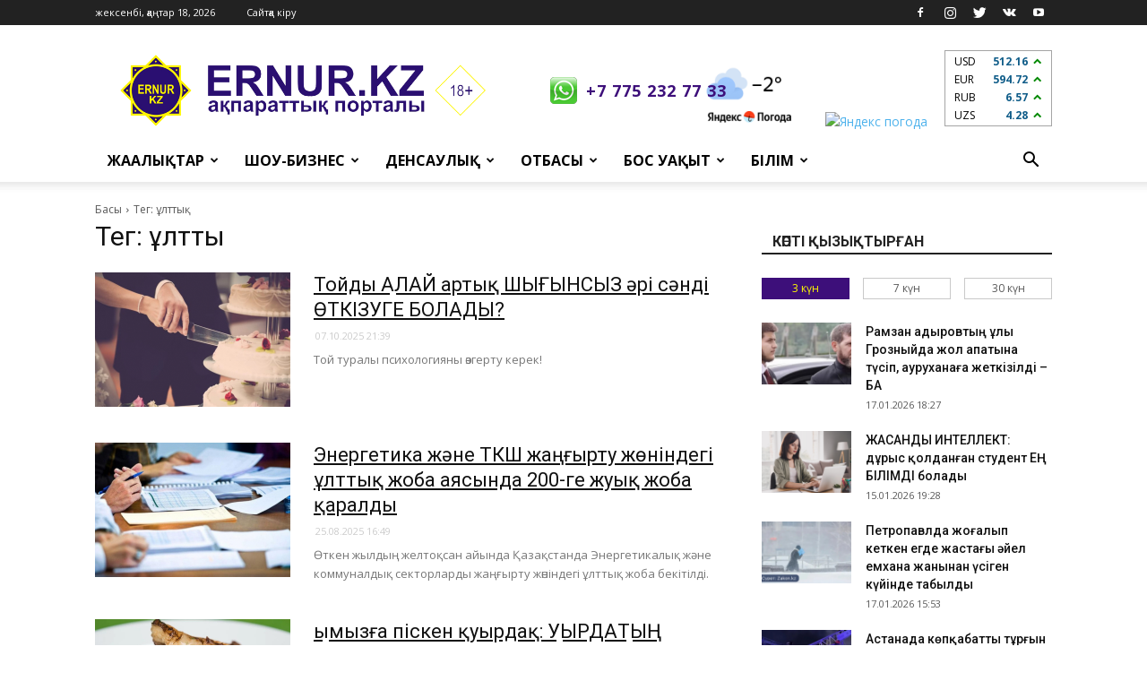

--- FILE ---
content_type: text/html; charset=UTF-8
request_url: https://ernur.kz/tags/ulttyk?page=1&per-page=10
body_size: 11453
content:
<!DOCTYPE html>
<html lang="kk-KK">
<head>
    <meta charset="UTF-8">
    <meta http-equiv="X-UA-Compatible" content="IE=edge">
    <meta name="viewport" content="width=device-width, initial-scale=1">
	<!-- Google tag (gtag.js) -->
	<script async src="https://www.googletagmanager.com/gtag/js?id=G-K2ZX7W0H6E"></script>
	<script>
	  window.dataLayer = window.dataLayer || [];
	  function gtag(){dataLayer.push(arguments);}
	  gtag('js', new Date());
	  gtag('config', 'G-K2ZX7W0H6E');
	</script>
    <meta name="google-site-verification" content="l9O6ZVZHEBSR2JgYkzniuehPCaP4isU_GcyfTBsIg8g" />
    <meta name="yandex-verification" content="89f702d9ec3f575f" />
    <meta name='wmail-verification' content='33a9002f3741514c0ebf13464bdd1f9d' />
	
    <meta name="csrf-param" content="_csrf-frontend">
    <meta name="csrf-token" content="Y43xE-Q8QfK7pEVCFp4b7xXNtFVn6EU14oCGRXhgbM80ubd7rWYwqtj8NCle-H2Ke6z-AUqqdFDQtrUAMDEtmA==">
    <title>Тег: ұлттық</title>
    <meta name="robots" content="noindex">
<link href="https://fonts.googleapis.com/css?family=Open+Sans%3A300italic%2C400%2C400italic%2C600%2C600italic%2C700%7CRoboto%3A300%2C400%2C400italic%2C500%2C500italic%2C700%2C900&amp;ver=8.1" rel="stylesheet">
<link href="/css/style.css?v=1697001759" rel="stylesheet">
<link href="/css/onskyd_styles.css?v=1700125954" rel="stylesheet">    <link rel="apple-touch-icon" sizes="57x57" href="/favicons/apple-icon-57x57.png">
<link rel="apple-touch-icon" sizes="60x60" href="/favicons/apple-icon-60x60.png">
<link rel="apple-touch-icon" sizes="72x72" href="/favicons/apple-icon-72x72.png">
<link rel="apple-touch-icon" sizes="76x76" href="/favicons/apple-icon-76x76.png">
<link rel="apple-touch-icon" sizes="114x114" href="/favicons/apple-icon-114x114.png">
<link rel="apple-touch-icon" sizes="120x120" href="/favicons/apple-icon-120x120.png">
<link rel="apple-touch-icon" sizes="144x144" href="/favicons/apple-icon-144x144.png">
<link rel="apple-touch-icon" sizes="152x152" href="/favicons/apple-icon-152x152.png">
<link rel="apple-touch-icon" sizes="180x180" href="/favicons/apple-icon-180x180.png">
<link rel="icon" type="image/png" sizes="192x192"  href="/favicons/android-icon-192x192.png">
<link rel="icon" type="image/png" sizes="32x32" href="/favicons/favicon-32x32.png">
<link rel="icon" type="image/png" sizes="96x96" href="/favicons/favicon-96x96.png">
<link rel="icon" type="image/png" sizes="16x16" href="/favicons/favicon-16x16.png">
<link rel="manifest" href="/favicons/manifest.json">
<meta name="msapplication-TileColor" content="#320c59">
<meta name="msapplication-TileImage" content="/favicons/ms-icon-144x144.png">
<meta name="theme-color" content="#320c59">    <script type="application/ld+json">{"@context":"https://schema.org","@type":"BreadcrumbList","itemListElement":[{"@type":"ListItem","position":1,"item":{"@type":"WebSite","@id":"https://ernur.kz","name":"Басы"}},{"@type":"ListItem","position":2,"item":{"@type":"WebPage","@id":"https://ernur.kz/tags/ulttyk","name":"Тег: ұлттық"}}]}</script></head>
<body class="home page-template page-template-page-pagebuilder-latest page-template-page-pagebuilder-latest-php page page-id-39 news global-block-template-1 td-animation-stack-type0 td-full-layout" itemscope="itemscope" itemtype="https://schema.org/WebPage">
<div class="td-scroll-up">
    <i class="td-icon-menu-up"></i>
</div>
<div class="td-menu-background"></div>
<div id="td-mobile-nav">
    <div class="td-mobile-container">
        <div class="td-menu-socials-wrap">
            <div class="td-menu-socials">
				<span class="td-social-icon-wrap">
                    <a target="_blank" href="https://www.facebook.com/Ernurkz-142832693192966" title="Facebook">
                        <i class="td-icon-font td-icon-facebook"></i>
                    </a>
				</span>
                <span class="td-social-icon-wrap">
                    <a target="_blank" href="https://www.instagram.com/ernurinfo" title="Instagram">
                        <i class="td-icon-font td-icon-instagram"></i>
                    </a>
				</span>
				<span class="td-social-icon-wrap">
                    <a target="_blank" href="https://twitter.com/ernurinfo" title="Twitter">
                        <i class="td-icon-font td-icon-twitter"></i>
                    </a>
				</span>
				<span class="td-social-icon-wrap">
                    <a target="_blank" href="https://vk.com/id473373568" title="VKontakte">
                        <i class="td-icon-font td-icon-vk"></i>
                    </a>
				</span>
				<span class="td-social-icon-wrap">
                    <a target="_blank" href="https://www.youtube.com/channel/UCfsKV2A7Va6L78BXjGZnD5g" title="Youtube">
                        <i class="td-icon-font td-icon-youtube"></i>
                    </a>
				</span>
            </div>
            <div class="td-mobile-close">
                <a href="#"><i class="td-icon-close-mobile"></i></a>
            </div>
        </div>
        <div class="td-menu-login-section">
            <div class="td-guest-wrap">
                <div class="td-menu-avatar">
                    <div class="td-avatar-container"><img alt="Аватар" src='/images/avatar.jpg' srcset='/images/avatar.jpg' class='avatar avatar-80 photo avatar-default' height='80' width='80' /></div>
                </div>
                <div class="td-menu-login">
                                        <a href="/guest/login">Сайтқа кіру</a>
                                    </div>
            </div>
        </div>
        <div class="td-mobile-content">
            <div class="menu-td-demo-header-menu-container">
    <ul id="menu-td-demo-header-menu" class="td-mobile-main-menu">
                        <li class="menu-item menu-item-type-custom menu-item-object-custom menu-item-has-children">
            <a href="#">Жаңалықтар<i class="td-icon-menu-right td-element-after"></i></a>
            <ul class="sub-menu">
                                <li class="menu-item menu-item-type-post_type menu-item-object-page"><a href="/kazakstan">Қазақстан</a></li>
                                <li class="menu-item menu-item-type-post_type menu-item-object-page"><a href="/shymkent">Шымкент</a></li>
                                <li class="menu-item menu-item-type-post_type menu-item-object-page"><a href="/turkistan-oblysy">Түркістан облысы</a></li>
                                <li class="menu-item menu-item-type-post_type menu-item-object-page"><a href="/alem">Әлем</a></li>
                                <li class="menu-item menu-item-type-post_type menu-item-object-page"><a href="/sport">Спорт</a></li>
                                <li class="menu-item menu-item-type-post_type menu-item-object-page"><a href="/aleumet">Әлеумет</a></li>
                                <li class="menu-item menu-item-type-post_type menu-item-object-page"><a href="/turkistan-femalederi">Түркістан әйелдері</a></li>
                                <li class="menu-item menu-item-type-post_type menu-item-object-page"><a href="/zan_zhane_tartip">Заң мен тәртіп</a></li>
                            </ul>
        </li>
                                <li class="menu-item menu-item-type-custom menu-item-object-custom menu-item-has-children">
            <a href="#">Шоу-бизнес<i class="td-icon-menu-right td-element-after"></i></a>
            <ul class="sub-menu">
                                <li class="menu-item menu-item-type-post_type menu-item-object-page"><a href="/kundelik">Күнделік</a></li>
                                <li class="menu-item menu-item-type-post_type menu-item-object-page"><a href="/sukhbattar">Сұхбаттар</a></li>
                                <li class="menu-item menu-item-type-post_type menu-item-object-page"><a href="/toy-duman">Той-думан</a></li>
                                <li class="menu-item menu-item-type-post_type menu-item-object-page"><a href="/kino">Кино</a></li>
                            </ul>
        </li>
                                <li class="menu-item menu-item-type-custom menu-item-object-custom menu-item-has-children">
            <a href="#">Денсаулық<i class="td-icon-menu-right td-element-after"></i></a>
            <ul class="sub-menu">
                                <li class="menu-item menu-item-type-post_type menu-item-object-page"><a href="/meditsina">Медицина</a></li>
                                <li class="menu-item menu-item-type-post_type menu-item-object-page"><a href="/fitnes">Фитнес</a></li>
                                <li class="menu-item menu-item-type-post_type menu-item-object-page"><a href="/khalyk-yemi">Халық емі</a></li>
                                <li class="menu-item menu-item-type-post_type menu-item-object-page"><a href="/sululyk">Сұлулық</a></li>
                                <li class="menu-item menu-item-type-post_type menu-item-object-page"><a href="/diyetalar">Диеталар</a></li>
                            </ul>
        </li>
                                <li class="menu-item menu-item-type-custom menu-item-object-custom menu-item-has-children">
            <a href="#">Отбасы<i class="td-icon-menu-right td-element-after"></i></a>
            <ul class="sub-menu">
                                <li class="menu-item menu-item-type-post_type menu-item-object-page"><a href="/tarbiye">Тәрбие</a></li>
                                <li class="menu-item menu-item-type-post_type menu-item-object-page"><a href="/dastur">Дәстүр</a></li>
                                <li class="menu-item menu-item-type-post_type menu-item-object-page"><a href="/psikhologiya">Психология</a></li>
                                <li class="menu-item menu-item-type-post_type menu-item-object-page"><a href="/oqiga">Оқиға</a></li>
                                <li class="menu-item menu-item-type-post_type menu-item-object-page"><a href="/18">18+</a></li>
                            </ul>
        </li>
                                <li class="menu-item menu-item-type-custom menu-item-object-custom menu-item-has-children">
            <a href="#">Бос уақыт<i class="td-icon-menu-right td-element-after"></i></a>
            <ul class="sub-menu">
                                <li class="menu-item menu-item-type-post_type menu-item-object-page"><a href="/sayakhat">Саяхат</a></li>
                                <li class="menu-item menu-item-type-post_type menu-item-object-page"><a href="/zhuldyznama">Жұлдызнама</a></li>
                                <li class="menu-item menu-item-type-post_type menu-item-object-page"><a href="/gadzhetter">Гаджеттер</a></li>
                                <li class="menu-item menu-item-type-post_type menu-item-object-page"><a href="/avto">Авто</a></li>
                                <li class="menu-item menu-item-type-post_type menu-item-object-page"><a href="/dastarkhan">Дастархан</a></li>
                                <li class="menu-item menu-item-type-post_type menu-item-object-page"><a href="/uy-turmys">Үй-тұрмыс</a></li>
                            </ul>
        </li>
                                <li class="menu-item menu-item-type-custom menu-item-object-custom menu-item-has-children">
            <a href="#">Білім<i class="td-icon-menu-right td-element-after"></i></a>
            <ul class="sub-menu">
                                <li class="menu-item menu-item-type-post_type menu-item-object-page"><a href="/ruhaniat">Руханият</a></li>
                                <li class="menu-item menu-item-type-post_type menu-item-object-page"><a href="/mughalim">Мұғалім</a></li>
                                <li class="menu-item menu-item-type-post_type menu-item-object-page"><a href="/student">Студент</a></li>
                                <li class="menu-item menu-item-type-post_type menu-item-object-page"><a href="/okushy">Оқушы</a></li>
                            </ul>
        </li>
                        <li class="menu-item menu-item-type-custom menu-item-object-custom menu-item-has-children">
            <a href="/guest/logout">Шығу</a>
        </li>
    </ul>
</div>        </div>
    </div>
</div><div class="td-search-background"></div>
<div class="td-search-wrap-mob">
    <div class="td-drop-down-search" aria-labelledby="td-header-search-button">
        <form method="get" class="td-search-form" action="/search">
            <div class="td-search-close">
                <a href="#"><i class="td-icon-close-mobile"></i></a>
            </div>
            <div role="search" class="td-search-input">
                <span>Іздеу</span>
                <input id="td-header-search-mob" type="text" value="" name="text" autocomplete="off" />
            </div>
        </form>
        <div id="td-aj-search-mob"></div>
    </div>
</div><div id="td-outer-wrap" class="td-theme-wrap">
    <div class="td-header-wrap td-header-style-1">
	<div class="td-container">
			</div>
    <div class="td-header-top-menu-full td-container-wrap ">
        <div class="td-container td-header-row td-header-top-menu">
            <div class="top-bar-style-1">
                <div class="td-header-sp-top-menu">
                    <div class="td_data_time">
                        <div>жексенбі, қаңтар 18, 2026</div>
                    </div>
                    <ul class="top-header-menu td_ul_login">
                                                <li class="menu-item"><a href="/guest/login">Сайтқа кіру</a></li>
                                            </ul>
                    <div class="menu-top-container">
                                            </div>
                </div>
                <div class="td-header-sp-top-widget">
                    <span class="td-social-icon-wrap">
                        <a target="_blank" href="https://www.facebook.com/Ernurkz-142832693192966" title="Facebook">
                            <i class="td-icon-font td-icon-facebook"></i>
                        </a>
                    </span>
                    <span class="td-social-icon-wrap">
                        <a target="_blank" href="https://www.instagram.com/ernurinfo" title="Instagram">
                            <i class="td-icon-font td-icon-instagram"></i>
                        </a>
                    </span>
                    <span class="td-social-icon-wrap">
                        <a target="_blank" href="https://twitter.com/ernurinfo" title="Twitter">
                            <i class="td-icon-font td-icon-twitter"></i>
                        </a>
                    </span>
                    <span class="td-social-icon-wrap">
                        <a target="_blank" href="https://vk.com/id473373568" title="VKontakte">
                            <i class="td-icon-font td-icon-vk"></i>
                        </a>
                    </span>
                    <span class="td-social-icon-wrap">
                        <a target="_blank" href="https://www.youtube.com/channel/UCfsKV2A7Va6L78BXjGZnD5g" title="Youtube">
                            <i class="td-icon-font td-icon-youtube"></i>
                        </a>
                    </span>
                </div>
            </div>
        </div>
    </div>
    <div class="td-banner-wrap-full td-logo-wrap-full td-container-wrap ">
        <div class="td-container td-header-row td-header-header">
            <div class="td-header-sp-logo">
                <div class="td-logo">
                    <a class="td-main-logo" href="/">
                        <img src="/images/ernur_full.png" alt="Логотип полный"/>
                        <span class="td-visual-hidden">Ernur Press</span>
                    </a>
                </div>
                <a class="header__phone" href="https://wa.me/77752327733" target="_blank">+7 775 232 77 33</a>
            </div>
            <div class="td-header-sp-recs header__right">
                <div class="td-header-rec-wrap">
                    <div class="h-informers">
						<div class="h-informers__item"><!--
							<a href="https://ernur.kz/alem-chempionaty-2018/alem-chempionatynyn-kestesi">
								<img class="h-oraza" width="80px" src="/images/futbol2018.png">
							</a> -->
						</div>
                        <div class="h-informers__item">
                            <a href="https://clck.yandex.ru/redir/dtype=stred/pid=7/cid=1228/*https://yandex.kz/pogoda/221" target="_blank"><img src="https://info.weather.yandex.net/221/2_white.kk.png?domain=kz" border="0" alt="Яндекс.Ауа-райы" width="170" height="85"/><img width="1" height="1" src="https://clck.yandex.ru/click/dtype=stred/pid=7/cid=1227/*https://img.yandex.ru/i/pix.gif" alt="Яндекс погода" border="0"/></a>
                        </div>
                        <div class="h-informers__item">
							<div class="h-informers__currency"></div>
                        </div>
                    </div>
                </div>
            </div>
        </div>
    </div>
    <div class="td-header-menu-wrap-full td-container-wrap ">
        <div class="td-header-menu-wrap td-header-gradient">
            <div class="td-container td-header-row td-header-main-menu">
                <div id="td-header-menu" role="navigation">
                    <div id="td-top-mobile-toggle"><a href="#"><i class="td-icon-font td-icon-mobile"></i></a></div>
                    <div class="td-main-menu-logo td-logo-in-header">
                        <a class="td-mobile-logo td-sticky-header" href="/">
                            <img src="/images/ernur_full_white.png" alt="Логотип белый"/>
                        </a>
                        <a class="td-header-logo td-sticky-header" href="/">
                            <img src="/images/ernur_full.png" alt="Логотип полный размер"/>
                        </a>
                    </div>
                    <div class="menu-td-demo-header-menu-container">
    <ul id="menu-td-demo-header-menu-1" class="sf-menu">
                        <li class="menu-item menu-item-type-custom menu-item-object-custom menu-item-has-children td-menu-item td-normal-menu menu-item-55">
            <a href="#">Жаңалықтар</a>
            <ul class="sub-menu">
                                <li class="menu-item menu-item-type-post_type menu-item-object-page td-menu-item td-normal-menu"><a href="/kazakstan">Қазақстан</a></li>
                                <li class="menu-item menu-item-type-post_type menu-item-object-page td-menu-item td-normal-menu"><a href="/shymkent">Шымкент</a></li>
                                <li class="menu-item menu-item-type-post_type menu-item-object-page td-menu-item td-normal-menu"><a href="/turkistan-oblysy">Түркістан облысы</a></li>
                                <li class="menu-item menu-item-type-post_type menu-item-object-page td-menu-item td-normal-menu"><a href="/alem">Әлем</a></li>
                                <li class="menu-item menu-item-type-post_type menu-item-object-page td-menu-item td-normal-menu"><a href="/sport">Спорт</a></li>
                                <li class="menu-item menu-item-type-post_type menu-item-object-page td-menu-item td-normal-menu"><a href="/aleumet">Әлеумет</a></li>
                                <li class="menu-item menu-item-type-post_type menu-item-object-page td-menu-item td-normal-menu"><a href="/turkistan-femalederi">Түркістан әйелдері</a></li>
                                <li class="menu-item menu-item-type-post_type menu-item-object-page td-menu-item td-normal-menu"><a href="/zan_zhane_tartip">Заң мен тәртіп</a></li>
                            </ul>
        </li>
                                <li class="menu-item menu-item-type-custom menu-item-object-custom menu-item-has-children td-menu-item td-normal-menu menu-item-55">
            <a href="#">Шоу-бизнес</a>
            <ul class="sub-menu">
                                <li class="menu-item menu-item-type-post_type menu-item-object-page td-menu-item td-normal-menu"><a href="/kundelik">Күнделік</a></li>
                                <li class="menu-item menu-item-type-post_type menu-item-object-page td-menu-item td-normal-menu"><a href="/sukhbattar">Сұхбаттар</a></li>
                                <li class="menu-item menu-item-type-post_type menu-item-object-page td-menu-item td-normal-menu"><a href="/toy-duman">Той-думан</a></li>
                                <li class="menu-item menu-item-type-post_type menu-item-object-page td-menu-item td-normal-menu"><a href="/kino">Кино</a></li>
                            </ul>
        </li>
                                <li class="menu-item menu-item-type-custom menu-item-object-custom menu-item-has-children td-menu-item td-normal-menu menu-item-55">
            <a href="#">Денсаулық</a>
            <ul class="sub-menu">
                                <li class="menu-item menu-item-type-post_type menu-item-object-page td-menu-item td-normal-menu"><a href="/meditsina">Медицина</a></li>
                                <li class="menu-item menu-item-type-post_type menu-item-object-page td-menu-item td-normal-menu"><a href="/fitnes">Фитнес</a></li>
                                <li class="menu-item menu-item-type-post_type menu-item-object-page td-menu-item td-normal-menu"><a href="/khalyk-yemi">Халық емі</a></li>
                                <li class="menu-item menu-item-type-post_type menu-item-object-page td-menu-item td-normal-menu"><a href="/sululyk">Сұлулық</a></li>
                                <li class="menu-item menu-item-type-post_type menu-item-object-page td-menu-item td-normal-menu"><a href="/diyetalar">Диеталар</a></li>
                            </ul>
        </li>
                                <li class="menu-item menu-item-type-custom menu-item-object-custom menu-item-has-children td-menu-item td-normal-menu menu-item-55">
            <a href="#">Отбасы</a>
            <ul class="sub-menu">
                                <li class="menu-item menu-item-type-post_type menu-item-object-page td-menu-item td-normal-menu"><a href="/tarbiye">Тәрбие</a></li>
                                <li class="menu-item menu-item-type-post_type menu-item-object-page td-menu-item td-normal-menu"><a href="/dastur">Дәстүр</a></li>
                                <li class="menu-item menu-item-type-post_type menu-item-object-page td-menu-item td-normal-menu"><a href="/psikhologiya">Психология</a></li>
                                <li class="menu-item menu-item-type-post_type menu-item-object-page td-menu-item td-normal-menu"><a href="/oqiga">Оқиға</a></li>
                                <li class="menu-item menu-item-type-post_type menu-item-object-page td-menu-item td-normal-menu"><a href="/18">18+</a></li>
                            </ul>
        </li>
                                <li class="menu-item menu-item-type-custom menu-item-object-custom menu-item-has-children td-menu-item td-normal-menu menu-item-55">
            <a href="#">Бос уақыт</a>
            <ul class="sub-menu">
                                <li class="menu-item menu-item-type-post_type menu-item-object-page td-menu-item td-normal-menu"><a href="/sayakhat">Саяхат</a></li>
                                <li class="menu-item menu-item-type-post_type menu-item-object-page td-menu-item td-normal-menu"><a href="/zhuldyznama">Жұлдызнама</a></li>
                                <li class="menu-item menu-item-type-post_type menu-item-object-page td-menu-item td-normal-menu"><a href="/gadzhetter">Гаджеттер</a></li>
                                <li class="menu-item menu-item-type-post_type menu-item-object-page td-menu-item td-normal-menu"><a href="/avto">Авто</a></li>
                                <li class="menu-item menu-item-type-post_type menu-item-object-page td-menu-item td-normal-menu"><a href="/dastarkhan">Дастархан</a></li>
                                <li class="menu-item menu-item-type-post_type menu-item-object-page td-menu-item td-normal-menu"><a href="/uy-turmys">Үй-тұрмыс</a></li>
                            </ul>
        </li>
                                <li class="menu-item menu-item-type-custom menu-item-object-custom menu-item-has-children td-menu-item td-normal-menu menu-item-55">
            <a href="#">Білім</a>
            <ul class="sub-menu">
                                <li class="menu-item menu-item-type-post_type menu-item-object-page td-menu-item td-normal-menu"><a href="/ruhaniat">Руханият</a></li>
                                <li class="menu-item menu-item-type-post_type menu-item-object-page td-menu-item td-normal-menu"><a href="/mughalim">Мұғалім</a></li>
                                <li class="menu-item menu-item-type-post_type menu-item-object-page td-menu-item td-normal-menu"><a href="/student">Студент</a></li>
                                <li class="menu-item menu-item-type-post_type menu-item-object-page td-menu-item td-normal-menu"><a href="/okushy">Оқушы</a></li>
                            </ul>
        </li>
                    </ul>
</div>                </div>
                <div class="td-search-wrapper">
                    <div id="td-top-search">
                        <div class="header-search-wrap">
                            <div class="dropdown header-search">
                                <a id="td-header-search-button" role="button" class="dropdown-toggle" data-toggle="dropdown" aria-label="Search"><i class="td-icon-search"></i></a>
                                <a id="td-header-search-button-mob" role="button" class="dropdown-toggle" data-toggle="dropdown" aria-label="Search"><i class="td-icon-search"></i></a>
                            </div>
                        </div>
                    </div>
                </div>
                <div class="header-search-wrap">
                    <div class="dropdown header-search">
                        <div class="td-drop-down-search" aria-labelledby="td-header-search-button">
                            <form method="get" class="td-search-form" action="/search">
                                <div role="search" class="td-head-form-search-wrap">
                                    <input id="td-header-search" type="text" value="" name="text" autocomplete="off" /><input class="wpb_button wpb_btn-inverse btn" type="submit" id="td-header-search-top" value="Іздеу" />
                                </div>
                            </form>
                            <div id="td-aj-search"></div>
                        </div>
                    </div>
                </div>
            </div>
        </div>
    </div>
</div>    <div class="td-main-content-wrap td-container-wrap">
        <div class="td-container td-post-template-default">
            <div class="td-crumb-container"><div class="entry-crumbs"><span><a href="/">Басы</a></span><i class="td-icon-right td-bread-sep"></i><span class="td-bred-no-url-last">Тег: ұлттық</span></div></div>            <div class="td-pb-row">
                <div class="td-pb-span8 td-main-content" role="main">
                    <div class="td-ss-main-content">
                        <div class="post type-post status-publish format-standard has-post-thumbnail hentry category-travel">
    <div class="td-pb-row">
        <div class="td-pb-span12">
            <h1 class="entry-title td-page-title">Тег: ұлттық</h1>
            <div class="td-post-sharing td-post-sharing-top"></div>
            <div id="w0" class="td_block_inner"><div class="td-block-span12" data-key="130543"><div class="td_module_10 td_module_wrap td-animation-stack">
    <div class="td-module-thumb">
        <a href="/psikhologiya/toidy-kalai-artyk-shyghynsyz-ari-sandi-otkizuge-bolady" rel="bookmark" title="Тойды ҚАЛАЙ артық ШЫҒЫНСЫЗ әрі сәнді ӨТКІЗУГЕ БОЛАДЫ?">
            <img width="218" height="150" class="entry-thumb" src="/assets/thumbnails/7d/7da856bdf5080c4b97afb068365613a1.jpg" srcset="/assets/thumbnails/7d/7da856bdf5080c4b97afb068365613a1.jpg 218w, /assets/thumbnails/7d/7da856bdf5080c4b97afb068365613a1.jpg 100w" sizes="(max-width: 218px) 100vw, 218px" alt="Тойды ҚАЛАЙ артық ШЫҒЫНСЫЗ әрі сәнді ӨТКІЗУГЕ БОЛАДЫ?" title="Тойды ҚАЛАЙ артық ШЫҒЫНСЫЗ әрі сәнді ӨТКІЗУГЕ БОЛАДЫ?"/>
        </a>
    </div>
    <div class="item-details">
        <h3 class="entry-title td-module-title">
            <a href="/psikhologiya/toidy-kalai-artyk-shyghynsyz-ari-sandi-otkizuge-bolady" rel="bookmark" title="Тойды ҚАЛАЙ артық ШЫҒЫНСЫЗ әрі сәнді ӨТКІЗУГЕ БОЛАДЫ?">Тойды ҚАЛАЙ артық ШЫҒЫНСЫЗ әрі сәнді ӨТКІЗУГЕ БОЛАДЫ?</a>
        </h3>
        <div class="td-module-meta-info">
            <span class="td-post-author-name">
                <span class="td-post-date">
                    <time class="entry-date updated td-module-date" datetime="07.10.2025 21:39">07.10.2025 21:39</time>
                </span>
            </span>
        </div>
        <div class="td-excerpt">​Той туралы психологияны өзгерту керек!</div>
    </div>
</div></div>
<div class="td-block-span12" data-key="128597"><div class="td_module_10 td_module_wrap td-animation-stack">
    <div class="td-module-thumb">
        <a href="/kazakstan/energetika-zhane-tksh-zhanghyrtu-zhonindegi-ulttyk-zhoba-ayasynda-200-ge-zhuyk-zhoba-karaldy" rel="bookmark" title="Энергетика және ТКШ жаңғырту жөніндегі ұлттық жоба аясында 200-ге жуық жоба қаралды">
            <img width="218" height="150" class="entry-thumb" src="/assets/thumbnails/88/88d4cebb4de6773156f3b6abf3b2b261.jpg" srcset="/assets/thumbnails/88/88d4cebb4de6773156f3b6abf3b2b261.jpg 218w, /assets/thumbnails/88/88d4cebb4de6773156f3b6abf3b2b261.jpg 100w" sizes="(max-width: 218px) 100vw, 218px" alt="Энергетика және ТКШ жаңғырту жөніндегі ұлттық жоба аясында 200-ге жуық жоба қаралды" title="Энергетика және ТКШ жаңғырту жөніндегі ұлттық жоба аясында 200-ге жуық жоба қаралды"/>
        </a>
    </div>
    <div class="item-details">
        <h3 class="entry-title td-module-title">
            <a href="/kazakstan/energetika-zhane-tksh-zhanghyrtu-zhonindegi-ulttyk-zhoba-ayasynda-200-ge-zhuyk-zhoba-karaldy" rel="bookmark" title="Энергетика және ТКШ жаңғырту жөніндегі ұлттық жоба аясында 200-ге жуық жоба қаралды">Энергетика және ТКШ жаңғырту жөніндегі ұлттық жоба аясында 200-ге жуық жоба қаралды</a>
        </h3>
        <div class="td-module-meta-info">
            <span class="td-post-author-name">
                <span class="td-post-date">
                    <time class="entry-date updated td-module-date" datetime="25.08.2025 16:49">25.08.2025 16:49</time>
                </span>
            </span>
        </div>
        <div class="td-excerpt">Өткен жылдың желтоқсан айында Қазақстанда Энергетикалық және коммуналдық секторларды жаңғырту жөніндегі ұлттық жоба бекітілді. </div>
    </div>
</div></div>
<div class="td-block-span12" data-key="125272"><div class="td_module_10 td_module_wrap td-animation-stack">
    <div class="td-module-thumb">
        <a href="/dastur/kymyzgha-pisken-kuyrdak-kuyrdaktyn-kansha-turin-bilesiz" rel="bookmark" title="​Қымызға піскен қуырдақ: ҚУЫРДАҚТЫҢ ҚАНША ТҮРІН БІЛЕСІЗ?">
            <img width="218" height="150" class="entry-thumb" src="/assets/thumbnails/1f/1f15a1086e126a9c7cb97e5800759a9e.jpg" srcset="/assets/thumbnails/1f/1f15a1086e126a9c7cb97e5800759a9e.jpg 218w, /assets/thumbnails/1f/1f15a1086e126a9c7cb97e5800759a9e.jpg 100w" sizes="(max-width: 218px) 100vw, 218px" alt="​Қымызға піскен қуырдақ: ҚУЫРДАҚТЫҢ ҚАНША ТҮРІН БІЛЕСІЗ?" title="​Қымызға піскен қуырдақ: ҚУЫРДАҚТЫҢ ҚАНША ТҮРІН БІЛЕСІЗ?"/>
        </a>
    </div>
    <div class="item-details">
        <h3 class="entry-title td-module-title">
            <a href="/dastur/kymyzgha-pisken-kuyrdak-kuyrdaktyn-kansha-turin-bilesiz" rel="bookmark" title="​Қымызға піскен қуырдақ: ҚУЫРДАҚТЫҢ ҚАНША ТҮРІН БІЛЕСІЗ?">​Қымызға піскен қуырдақ: ҚУЫРДАҚТЫҢ ҚАНША ТҮРІН БІЛЕСІЗ?</a>
        </h3>
        <div class="td-module-meta-info">
            <span class="td-post-author-name">
                <span class="td-post-date">
                    <time class="entry-date updated td-module-date" datetime="16.06.2025 21:53">16.06.2025 21:53</time>
                </span>
            </span>
        </div>
        <div class="td-excerpt">Қазақтың дәстүрлі тағамдарын білесіз бе?</div>
    </div>
</div></div>
<div class="td-block-span12" data-key="123359"><div class="td_module_10 td_module_wrap td-animation-stack">
    <div class="td-module-thumb">
        <a href="/mughalim/okushylardyn-patriottyk-rukhyn-kalai-oyatugha-bolady" rel="bookmark" title="Оқушылардың ПАТРИОТТЫҚ РУХЫН қалай оятуға болады?">
            <img width="218" height="150" class="entry-thumb" src="/assets/thumbnails/10/10105bde874f485dcc303f16cb1e8da3.jpg" srcset="/assets/thumbnails/10/10105bde874f485dcc303f16cb1e8da3.jpg 218w, /assets/thumbnails/10/10105bde874f485dcc303f16cb1e8da3.jpg 100w" sizes="(max-width: 218px) 100vw, 218px" alt="Оқушылардың ПАТРИОТТЫҚ РУХЫН қалай оятуға болады?" title="Оқушылардың ПАТРИОТТЫҚ РУХЫН қалай оятуға болады?"/>
        </a>
    </div>
    <div class="item-details">
        <h3 class="entry-title td-module-title">
            <a href="/mughalim/okushylardyn-patriottyk-rukhyn-kalai-oyatugha-bolady" rel="bookmark" title="Оқушылардың ПАТРИОТТЫҚ РУХЫН қалай оятуға болады?">Оқушылардың ПАТРИОТТЫҚ РУХЫН қалай оятуға болады?</a>
        </h3>
        <div class="td-module-meta-info">
            <span class="td-post-author-name">
                <span class="td-post-date">
                    <time class="entry-date updated td-module-date" datetime="09.05.2025 19:54">09.05.2025 19:54</time>
                </span>
            </span>
        </div>
        <div class="td-excerpt">Оқушыларды отансүйгіш, елжанды, жауапкершілігі мол тұлға етіп тәрбиелеу – ең алдымен, мұғалімнің, мектептің, қоғамның ортақ міндеті. </div>
    </div>
</div></div>
<div class="td-block-span12" data-key="122702"><div class="td_module_10 td_module_wrap td-animation-stack">
    <div class="td-module-thumb">
        <a href="/dastur/bestemshe-ulttyk-oiyny-umytylyp-bara-ma" rel="bookmark" title="​«БЕСТЕМШЕ» ұлттық ойыны ұмытылып бара ма?">
            <img width="218" height="150" class="entry-thumb" src="/assets/thumbnails/59/5959c90e4cbdea74f7e7937c5cdb5935.jpg" srcset="/assets/thumbnails/59/5959c90e4cbdea74f7e7937c5cdb5935.jpg 218w, /assets/thumbnails/59/5959c90e4cbdea74f7e7937c5cdb5935.jpg 100w" sizes="(max-width: 218px) 100vw, 218px" alt="​«БЕСТЕМШЕ» ұлттық ойыны ұмытылып бара ма?" title="​«БЕСТЕМШЕ» ұлттық ойыны ұмытылып бара ма?"/>
        </a>
    </div>
    <div class="item-details">
        <h3 class="entry-title td-module-title">
            <a href="/dastur/bestemshe-ulttyk-oiyny-umytylyp-bara-ma" rel="bookmark" title="​«БЕСТЕМШЕ» ұлттық ойыны ұмытылып бара ма?">​«БЕСТЕМШЕ» ұлттық ойыны ұмытылып бара ма?</a>
        </h3>
        <div class="td-module-meta-info">
            <span class="td-post-author-name">
                <span class="td-post-date">
                    <time class="entry-date updated td-module-date" datetime="25.04.2025 21:37">25.04.2025 21:37</time>
                </span>
            </span>
        </div>
        <div class="td-excerpt">Ұмыт бола жаздаған ойындардың бірі- БЕСТЕМШЕ ойыны. </div>
    </div>
</div></div>
<div class="td-block-span12" data-key="122174"><div class="td_module_10 td_module_wrap td-animation-stack">
    <div class="td-module-thumb">
        <a href="/kazakstan/kazakstandyk-bitimgerlerdin-alghashky-zhasaghy-siriyadan-oraldy" rel="bookmark" title="Қазақстандық бітімгерлердің алғашқы жасағы Сириядан оралды">
            <img width="218" height="150" class="entry-thumb" src="/assets/thumbnails/71/717519e920e614266484412cf168fd7a.jpeg" srcset="/assets/thumbnails/71/717519e920e614266484412cf168fd7a.jpeg 218w, /assets/thumbnails/71/717519e920e614266484412cf168fd7a.jpeg 100w" sizes="(max-width: 218px) 100vw, 218px" alt="Қазақстандық бітімгерлердің алғашқы жасағы Сириядан оралды" title="Қазақстандық бітімгерлердің алғашқы жасағы Сириядан оралды"/>
        </a>
    </div>
    <div class="item-details">
        <h3 class="entry-title td-module-title">
            <a href="/kazakstan/kazakstandyk-bitimgerlerdin-alghashky-zhasaghy-siriyadan-oraldy" rel="bookmark" title="Қазақстандық бітімгерлердің алғашқы жасағы Сириядан оралды">Қазақстандық бітімгерлердің алғашқы жасағы Сириядан оралды</a>
        </h3>
        <div class="td-module-meta-info">
            <span class="td-post-author-name">
                <span class="td-post-date">
                    <time class="entry-date updated td-module-date" datetime="13.04.2025 11:04">13.04.2025 11:04</time>
                </span>
            </span>
        </div>
        <div class="td-excerpt">Қазақстандық бітімгерлердің алғашқы жасағын еліміздің қорғаныс министрлігі, қарулы күштер ардагерлері мен қызметтестері ресми түрде қарсы алды. </div>
    </div>
</div></div>
<div class="td-block-span12" data-key="121027"><div class="td_module_10 td_module_wrap td-animation-stack">
    <div class="td-module-thumb">
        <a href="/kazakstan/nauryznama-onkundigi-ayasynda-18-nauryzda-ulttyk-kiim-kuni-atap-otiledi" rel="bookmark" title="​Наурызнама онкүндігі аясында 18 наурызда Ұлттық киім күні атап өтіледі">
            <img width="218" height="150" class="entry-thumb" src="/assets/thumbnails/f4/f4dec8a82e0ab540dc5260f62fd1c94a.jpg" srcset="/assets/thumbnails/f4/f4dec8a82e0ab540dc5260f62fd1c94a.jpg 218w, /assets/thumbnails/f4/f4dec8a82e0ab540dc5260f62fd1c94a.jpg 100w" sizes="(max-width: 218px) 100vw, 218px" alt="​Наурызнама онкүндігі аясында 18 наурызда Ұлттық киім күні атап өтіледі" title="​Наурызнама онкүндігі аясында 18 наурызда Ұлттық киім күні атап өтіледі"/>
        </a>
    </div>
    <div class="item-details">
        <h3 class="entry-title td-module-title">
            <a href="/kazakstan/nauryznama-onkundigi-ayasynda-18-nauryzda-ulttyk-kiim-kuni-atap-otiledi" rel="bookmark" title="​Наурызнама онкүндігі аясында 18 наурызда Ұлттық киім күні атап өтіледі">​Наурызнама онкүндігі аясында 18 наурызда Ұлттық киім күні атап өтіледі</a>
        </h3>
        <div class="td-module-meta-info">
            <span class="td-post-author-name">
                <span class="td-post-date">
                    <time class="entry-date updated td-module-date" datetime="18.03.2025 10:56">18.03.2025 10:56</time>
                </span>
            </span>
        </div>
        <div class="td-excerpt">Қазіргі уақытта ұлттық киім қайта жаңғырып, сәнге айналуда.</div>
    </div>
</div></div>
<div class="td-block-span12" data-key="118971"><div class="td_module_10 td_module_wrap td-animation-stack">
    <div class="td-module-thumb">
        <a href="/kazakstan/ulttyk-sport-kauymdastyghynyn-prezidenti-auysty" rel="bookmark" title="Ұлттық спорт қауымдастығының президенті ауысты">
            <img width="218" height="150" class="entry-thumb" src="/assets/thumbnails/36/369d7a59a7e7bfccfbe609658bd5bf17.jpeg" srcset="/assets/thumbnails/36/369d7a59a7e7bfccfbe609658bd5bf17.jpeg 218w, /assets/thumbnails/36/369d7a59a7e7bfccfbe609658bd5bf17.jpeg 100w" sizes="(max-width: 218px) 100vw, 218px" alt="Ұлттық спорт қауымдастығының президенті ауысты" title="Ұлттық спорт қауымдастығының президенті ауысты"/>
        </a>
    </div>
    <div class="item-details">
        <h3 class="entry-title td-module-title">
            <a href="/kazakstan/ulttyk-sport-kauymdastyghynyn-prezidenti-auysty" rel="bookmark" title="Ұлттық спорт қауымдастығының президенті ауысты">Ұлттық спорт қауымдастығының президенті ауысты</a>
        </h3>
        <div class="td-module-meta-info">
            <span class="td-post-author-name">
                <span class="td-post-date">
                    <time class="entry-date updated td-module-date" datetime="01.02.2025 13:41">01.02.2025 13:41</time>
                </span>
            </span>
        </div>
        <div class="td-excerpt"></div>
    </div>
</div></div>
<div class="td-block-span12" data-key="117683"><div class="td_module_10 td_module_wrap td-animation-stack">
    <div class="td-module-thumb">
        <a href="/kazakstan/ulttyk-kuryltaidyn-kuramy-ozgerdi" rel="bookmark" title="Ұлттық құрылтайдың құрамы өзгерді">
            <img width="218" height="150" class="entry-thumb" src="/assets/thumbnails/8c/8c64f50957be565347358c5489cd8314.jpg" srcset="/assets/thumbnails/8c/8c64f50957be565347358c5489cd8314.jpg 218w, /assets/thumbnails/8c/8c64f50957be565347358c5489cd8314.jpg 100w" sizes="(max-width: 218px) 100vw, 218px" alt="Ұлттық құрылтайдың құрамы өзгерді" title="Ұлттық құрылтайдың құрамы өзгерді"/>
        </a>
    </div>
    <div class="item-details">
        <h3 class="entry-title td-module-title">
            <a href="/kazakstan/ulttyk-kuryltaidyn-kuramy-ozgerdi" rel="bookmark" title="Ұлттық құрылтайдың құрамы өзгерді">Ұлттық құрылтайдың құрамы өзгерді</a>
        </h3>
        <div class="td-module-meta-info">
            <span class="td-post-author-name">
                <span class="td-post-date">
                    <time class="entry-date updated td-module-date" datetime="03.01.2025 18:59">03.01.2025 18:59</time>
                </span>
            </span>
        </div>
        <div class="td-excerpt">Ұлттық құрылтай құрамында ротация болды.</div>
    </div>
</div></div>
<div class="td-block-span12" data-key="116413"><div class="td_module_10 td_module_wrap td-animation-stack">
    <div class="td-module-thumb">
        <a href="/kazakstan/zhetisuda-ulandyk-sakshylar-pyshakpen-zhurgen-er-adamdy-kuryktady" rel="bookmark" title="Жетісуда ұландық сақшылар пышақпен жүрген ер адамды құрықтады">
            <img width="218" height="150" class="entry-thumb" src="/assets/thumbnails/c0/c0275b57f89fe7b7b381aa6269ac9e65.jpg" srcset="/assets/thumbnails/c0/c0275b57f89fe7b7b381aa6269ac9e65.jpg 218w, /assets/thumbnails/c0/c0275b57f89fe7b7b381aa6269ac9e65.jpg 100w" sizes="(max-width: 218px) 100vw, 218px" alt="Жетісуда ұландық сақшылар пышақпен жүрген ер адамды құрықтады" title="Жетісуда ұландық сақшылар пышақпен жүрген ер адамды құрықтады"/>
        </a>
    </div>
    <div class="item-details">
        <h3 class="entry-title td-module-title">
            <a href="/kazakstan/zhetisuda-ulandyk-sakshylar-pyshakpen-zhurgen-er-adamdy-kuryktady" rel="bookmark" title="Жетісуда ұландық сақшылар пышақпен жүрген ер адамды құрықтады">Жетісуда ұландық сақшылар пышақпен жүрген ер адамды құрықтады</a>
        </h3>
        <div class="td-module-meta-info">
            <span class="td-post-author-name">
                <span class="td-post-date">
                    <time class="entry-date updated td-module-date" datetime="05.12.2024 11:48">05.12.2024 11:48</time>
                </span>
            </span>
        </div>
        <div class="td-excerpt">Талдықорған қаласы көшелерінің бірінде қызмет атқарып жүрген ұландық әскери жасаққа орта жастағы 2 азаматша келіп көмек сұраған. </div>
    </div>
</div></div>
<ul class="page-nav td-pb-padding-side"><li class="prev disabled"><span><i class="td-icon-menu-left"></i></span></li>
<li class="active"><a href="/tags/ulttyk?page=1&amp;per-page=10" data-page="0">1</a></li>
<li><a href="/tags/ulttyk?page=2&amp;per-page=10" data-page="1">2</a></li>
<li><a href="/tags/ulttyk?page=3&amp;per-page=10" data-page="2">3</a></li>
<li><a href="/tags/ulttyk?page=4&amp;per-page=10" data-page="3">4</a></li>
<li><a href="/tags/ulttyk?page=5&amp;per-page=10" data-page="4">5</a></li>
<li><a href="/tags/ulttyk?page=6&amp;per-page=10" data-page="5">6</a></li>
<li><a href="/tags/ulttyk?page=7&amp;per-page=10" data-page="6">7</a></li>
<li class="next"><a href="/tags/ulttyk?page=2&amp;per-page=10" data-page="1"><i class="td-icon-menu-right"></i></a></li></ul></div>        </div>
    </div>
</div>                    </div>
                </div>
                <div class="td-pb-span4 td-main-sidebar" role="complementary">
                    <div class="td-ss-main-sidebar">
            <div class="td_block_wrap td_block_7 td_block_widget td_with_ajax_pagination td-pb-border-top td_block_template_1 td-column-1 td_block_padding popular-articles">
    <div class="td-block-title-wrap">
        <h4 class="block-title block-title--black"><span class="td-pulldown-size">КӨПТІ ҚЫЗЫҚТЫРҒАН</span></h4>
    </div>
    <div class="td-tabs">
        <span data-day="3" class="td-tabs__button active">3 күн</span>
        <span data-day="7" class="td-tabs__button">7 күн</span>
        <span data-day="30" class="td-tabs__button">30 күн</span>
    </div>
    <div class="td_block_inner">
                <div class="td-block-span12">
            <div class="td_module_6 td_module_wrap td-animation-stack">
                <div class="td-module-thumb">
                    <a href="/alem/ramzan-kadyrovtyn-uly-groznyida-zhol-apatyna-tusip-aurukhanagha-zhetkizildi-bak" rel="bookmark" title="Рамзан Қадыровтың ұлы Грозныйда жол апатына түсіп, ауруханаға жеткізілді – БАҚ">
                        <img width="100" height="70" class="entry-thumb" src="/assets/thumbnails/c2/c2cd9fbb4a33f72d6ab66adbae9a3578.jpeg" srcset="/assets/thumbnails/c2/c2cd9fbb4a33f72d6ab66adbae9a3578.jpeg 100w, /assets/thumbnails/c2/c2cd9fbb4a33f72d6ab66adbae9a3578.jpeg 218w" sizes="(max-width: 100px) 100vw, 100px" alt="Рамзан Қадыровтың ұлы Грозныйда жол апатына түсіп, ауруханаға жеткізілді – БАҚ" title="Рамзан Қадыровтың ұлы Грозныйда жол апатына түсіп, ауруханаға жеткізілді – БАҚ"/>
                    </a>
                </div>
                <div class="item-details">
                    <h3 class="entry-title td-module-title">
                        <a href="/alem/ramzan-kadyrovtyn-uly-groznyida-zhol-apatyna-tusip-aurukhanagha-zhetkizildi-bak" rel="bookmark" title="Рамзан Қадыровтың ұлы Грозныйда жол апатына түсіп, ауруханаға жеткізілді – БАҚ">Рамзан Қадыровтың ұлы Грозныйда жол апатына түсіп, ауруханаға жеткізілді – БАҚ</a>
                    </h3>
                    <div class="td-module-meta-info">
                        <span class="td-post-date">
                            <time class="entry-date updated td-module-date" datetime="17.01.2026 18:27">17.01.2026 18:27</time>
                        </span>
                    </div>
                </div>
            </div>
        </div>
                <div class="td-block-span12">
            <div class="td_module_6 td_module_wrap td-animation-stack">
                <div class="td-module-thumb">
                    <a href="/student/zhasandy-intellekt-durys-koldanghan-student-en-bilimdi-bolady" rel="bookmark" title="ЖАСАНДЫ ИНТЕЛЛЕКТ: дұрыс қолданған студент ЕҢ БІЛІМДІ болады">
                        <img width="100" height="70" class="entry-thumb" src="/assets/thumbnails/df/dffaa7c3d8385418acbdc4ecef20d4c7.jpeg" srcset="/assets/thumbnails/df/dffaa7c3d8385418acbdc4ecef20d4c7.jpeg 100w, /assets/thumbnails/df/dffaa7c3d8385418acbdc4ecef20d4c7.jpeg 218w" sizes="(max-width: 100px) 100vw, 100px" alt="ЖАСАНДЫ ИНТЕЛЛЕКТ: дұрыс қолданған студент ЕҢ БІЛІМДІ болады" title="ЖАСАНДЫ ИНТЕЛЛЕКТ: дұрыс қолданған студент ЕҢ БІЛІМДІ болады"/>
                    </a>
                </div>
                <div class="item-details">
                    <h3 class="entry-title td-module-title">
                        <a href="/student/zhasandy-intellekt-durys-koldanghan-student-en-bilimdi-bolady" rel="bookmark" title="ЖАСАНДЫ ИНТЕЛЛЕКТ: дұрыс қолданған студент ЕҢ БІЛІМДІ болады">ЖАСАНДЫ ИНТЕЛЛЕКТ: дұрыс қолданған студент ЕҢ БІЛІМДІ болады</a>
                    </h3>
                    <div class="td-module-meta-info">
                        <span class="td-post-date">
                            <time class="entry-date updated td-module-date" datetime="15.01.2026 19:28">15.01.2026 19:28</time>
                        </span>
                    </div>
                </div>
            </div>
        </div>
                <div class="td-block-span12">
            <div class="td_module_6 td_module_wrap td-animation-stack">
                <div class="td-module-thumb">
                    <a href="/kazakstan/petropavlda-zhoghalyp-ketken-egde-zhastaghy-female-emkhana-zhanynan-usigen-kuiinde-tabyldy" rel="bookmark" title="Петропавлда жоғалып кеткен егде жастағы әйел емхана жанынан үсіген күйінде табылды">
                        <img width="100" height="70" class="entry-thumb" src="/assets/thumbnails/fd/fd48906a912a56a93337b9b5f0c8e674.jpeg" srcset="/assets/thumbnails/fd/fd48906a912a56a93337b9b5f0c8e674.jpeg 100w, /assets/thumbnails/fd/fd48906a912a56a93337b9b5f0c8e674.jpeg 218w" sizes="(max-width: 100px) 100vw, 100px" alt="Петропавлда жоғалып кеткен егде жастағы әйел емхана жанынан үсіген күйінде табылды" title="Петропавлда жоғалып кеткен егде жастағы әйел емхана жанынан үсіген күйінде табылды"/>
                    </a>
                </div>
                <div class="item-details">
                    <h3 class="entry-title td-module-title">
                        <a href="/kazakstan/petropavlda-zhoghalyp-ketken-egde-zhastaghy-female-emkhana-zhanynan-usigen-kuiinde-tabyldy" rel="bookmark" title="Петропавлда жоғалып кеткен егде жастағы әйел емхана жанынан үсіген күйінде табылды">Петропавлда жоғалып кеткен егде жастағы әйел емхана жанынан үсіген күйінде табылды</a>
                    </h3>
                    <div class="td-module-meta-info">
                        <span class="td-post-date">
                            <time class="entry-date updated td-module-date" datetime="17.01.2026 15:53">17.01.2026 15:53</time>
                        </span>
                    </div>
                </div>
            </div>
        </div>
                <div class="td-block-span12">
            <div class="td_module_6 td_module_wrap td-animation-stack">
                <div class="td-module-thumb">
                    <a href="/kazakstan/astanada-kopkabatty-turghyn-uiden-ort-shyghyp-eki-bala-kutkaryldy" rel="bookmark" title="Астанада көпқабатты тұрғын үйден өрт шығып, екі бала құтқарылды">
                        <img width="100" height="70" class="entry-thumb" src="/assets/thumbnails/ee/eef0e0d8e55786bade10f2fe1a4968c4.jpeg" srcset="/assets/thumbnails/ee/eef0e0d8e55786bade10f2fe1a4968c4.jpeg 100w, /assets/thumbnails/ee/eef0e0d8e55786bade10f2fe1a4968c4.jpeg 218w" sizes="(max-width: 100px) 100vw, 100px" alt="Астанада көпқабатты тұрғын үйден өрт шығып, екі бала құтқарылды" title="Астанада көпқабатты тұрғын үйден өрт шығып, екі бала құтқарылды"/>
                    </a>
                </div>
                <div class="item-details">
                    <h3 class="entry-title td-module-title">
                        <a href="/kazakstan/astanada-kopkabatty-turghyn-uiden-ort-shyghyp-eki-bala-kutkaryldy" rel="bookmark" title="Астанада көпқабатты тұрғын үйден өрт шығып, екі бала құтқарылды">Астанада көпқабатты тұрғын үйден өрт шығып, екі бала құтқарылды</a>
                    </h3>
                    <div class="td-module-meta-info">
                        <span class="td-post-date">
                            <time class="entry-date updated td-module-date" datetime="17.01.2026 12:22">17.01.2026 12:22</time>
                        </span>
                    </div>
                </div>
            </div>
        </div>
                <div class="td-block-span12">
            <div class="td_module_6 td_module_wrap td-animation-stack">
                <div class="td-module-thumb">
                    <a href="/kazakstan/almatyda-xxii-khalykaralyk-zhautikov-olimpiadasy-oz-maresine-zhetti" rel="bookmark" title="Алматыда XXII Халықаралық Жәутіков олимпиадасы өз мәресіне жетті">
                        <img width="100" height="70" class="entry-thumb" src="/assets/thumbnails/47/4742d39d4cb626f96d3b468fbc2bf626.jpg" srcset="/assets/thumbnails/47/4742d39d4cb626f96d3b468fbc2bf626.jpg 100w, /assets/thumbnails/47/4742d39d4cb626f96d3b468fbc2bf626.jpg 218w" sizes="(max-width: 100px) 100vw, 100px" alt="Алматыда XXII Халықаралық Жәутіков олимпиадасы өз мәресіне жетті" title="Алматыда XXII Халықаралық Жәутіков олимпиадасы өз мәресіне жетті"/>
                    </a>
                </div>
                <div class="item-details">
                    <h3 class="entry-title td-module-title">
                        <a href="/kazakstan/almatyda-xxii-khalykaralyk-zhautikov-olimpiadasy-oz-maresine-zhetti" rel="bookmark" title="Алматыда XXII Халықаралық Жәутіков олимпиадасы өз мәресіне жетті">Алматыда XXII Халықаралық Жәутіков олимпиадасы өз мәресіне жетті</a>
                    </h3>
                    <div class="td-module-meta-info">
                        <span class="td-post-date">
                            <time class="entry-date updated td-module-date" datetime="16.01.2026 12:53">16.01.2026 12:53</time>
                        </span>
                    </div>
                </div>
            </div>
        </div>
            </div>
    <div class="td-load-more-wrap"><a href="/popular" class="td_ajax_load_more">Тағы мақалалар<i class="td-icon-font td-icon-menu-down"></i></a></div>
</div>    <div class="clearfix"></div>
    </div>                </div>
            </div>
        </div>
    </div>
    <div class="td-footer-wrapper td-container-wrap">
    <div class="td-footer-bottom-full">
        <div class="td-container">
            <div class="td-pb-row">
                <div class="td-pb-span4">
                    <div class="block-title"><span>МОБИЛДІ ҚОСЫМШАЛАР</span></div>
                    <a target='_blank' href="https://goo.gl/f66mXb"><img alt="Мобилді қосымша AppStore" src='https://ernur.kz/images/appstore.png' width="150px"></a><br>
                    <a target='_blank' href="https://goo.gl/t9UGQb"><img alt="Мобилді қосымша GooglePlay" src='https://ernur.kz/images/googleplay.png' width="150px"></a>
                    <!--<aside class="footer-logo-wrap"><a href="/"><img src="/images/ernur.png" alt="Логотип обычный" title=""/></a></aside>-->
                </div>
                <div class="td-pb-span4">
                    <aside class="footer-text-wrap">
                        <div class="block-title">
                        <!--<a href="https://ernur.kz/ernur-press/biz-turaly">БІЗ ТУРАЛЫ</a>
                        &nbsp;&nbsp;&nbsp;| &nbsp;&nbsp;&nbsp;
                        <a href="https://ernur.kz/ernur-press/zharnama">ЖАРНАМА</a>-->
                        <span>БІЗ ТУРАЛЫ</span>
                        </div>
                        <div class="widget company-menu">
    <ul class="td-pb-padding-side"><li><a href="/ernur/baylanys">Байланыс</a></li>
<li><a href="/ernur/zharnama">Жарнама</a></li></ul></div>                        <div class="footer-email-wrap">Бізбен хабарласыңыз 
                            <br><a href="mailto:info@ernur.kz"> info@ernur.kz</a>
                            <br><a href="mailto:ernurinfo@gmail.com"> ernurinfo@gmail.com</a>
                        </div>
                    </aside>
                </div>
                <div class="td-pb-span4">
                    <aside class="footer-social-wrap td-social-style-2">
                        <div class="block-title"><span>БІЗБЕН БІРГЕ БОЛЫҢЫЗ</span></div>
                        <span class="td-social-icon-wrap">
                            <a target="_blank" href="https://www.facebook.com/Ernurkz-142832693192966" title="Facebook">
                                <i class="td-icon-font td-icon-facebook"></i>
                            </a>
                        </span>
                         <span class="td-social-icon-wrap">
                        <a target="_blank" href="https://www.instagram.com/ernurinfo" title="Instagram">
                            <i class="td-icon-font td-icon-instagram"></i>
                        </a>
                    </span>
                    <span class="td-social-icon-wrap">
                        <a target="_blank" href="https://twitter.com/ernurinfo1" title="Twitter">
                            <i class="td-icon-font td-icon-twitter"></i>
                        </a>
                    </span>
                    <span class="td-social-icon-wrap">
                        <a target="_blank" href="https://vk.com/id473373568" title="VKontakte">
                            <i class="td-icon-font td-icon-vk"></i>
                        </a>
                    </span>
                        <span class="td-social-icon-wrap">
                        <a target="_blank" href="https://www.youtube.com/channel/UCfsKV2A7Va6L78BXjGZnD5g" title="Youtube">
                                <i class="td-icon-font td-icon-youtube"></i>
                            </a>
                        </span>
                    </aside>
                    <script type="text/javascript">
                        function addLink() {
                            var body_element = document.getElementsByTagName('body')[0];
                            var selection;
                            selection = window.getSelection();
                            var pagelink = "<br /><br /> Ескерту! <br /> ERNUR.KZ порталында жарияланған авторлық материалдардың барлық құқықтары қорғалған және ақпараттық порталдың меншігі болып табылады. Көшіріп басу редакцияның рұқсатымен жүзеге асады. Материалды көшіріп басу кезінде негізгі мәтіннің бірінші немесе екінші сөйлемінде ERNUR.KZ сайтына гиперсілтеме көрсету талап етіледі."; // change this if you want
                            var copytext = selection + pagelink;
                            var newdiv = document.createElement('div');
                            newdiv.style.position='absolute';
                            newdiv.style.left='-99999px';
                            body_element.appendChild(newdiv);
                            newdiv.innerHTML = copytext;
                            selection.selectAllChildren(newdiv);
                            window.setTimeout(function() {
                                body_element.removeChild(newdiv);
                            },0);
                        }
                        document.oncopy = addLink;
                    </script>
<!-- Yandex.Metrika informer --> <a href="https://metrika.yandex.ru/stat/?id=47553184&amp;from=informer" target="_blank" rel="nofollow"><img src="https://informer.yandex.ru/informer/47553184/3_1_FFFFFFFF_EFEFEFFF_0_pageviews" style="width:88px; height:31px; border:0;" alt="Яндекс.Метрика" title="Яндекс.Метрика: данные за сегодня (просмотры, визиты и уникальные посетители)" class="ym-advanced-informer" data-cid="47553184" data-lang="ru" /></a> <!-- /Yandex.Metrika informer --> <!-- Yandex.Metrika counter --> <script type="text/javascript" > (function (d, w, c) { (w[c] = w[c] || []).push(function() { try { w.yaCounter47553184 = new Ya.Metrika({ id:47553184, clickmap:true, trackLinks:true, accurateTrackBounce:true }); } catch(e) { } }); var n = d.getElementsByTagName("script")[0], s = d.createElement("script"), f = function () { n.parentNode.insertBefore(s, n); }; s.type = "text/javascript"; s.async = true; s.src = "https://mc.yandex.ru/metrika/watch.js"; if (w.opera == "[object Opera]") { d.addEventListener("DOMContentLoaded", f, false); } else { f(); } })(document, window, "yandex_metrika_callbacks"); </script> <noscript><div><img src="https://mc.yandex.ru/watch/47553184" style="position:absolute; left:-9999px;" alt="" /></div></noscript> <!-- /Yandex.Metrika counter -->
<!--LiveInternet counter--><a href="https://www.liveinternet.ru/click"
target="_blank"><img id="licnt43BB" width="88" height="31" style="border:0" 
title="LiveInternet: показано число просмотров за 24 часа, посетителей за 24 часа и за сегодня"
src="[data-uri]"
alt=""/></a><script>(function(d,s){d.getElementById("licnt43BB").src=
"https://counter.yadro.ru/hit?t14.6;r"+escape(d.referrer)+
((typeof(s)=="undefined")?"":";s"+s.width+"*"+s.height+"*"+
(s.colorDepth?s.colorDepth:s.pixelDepth))+";u"+escape(d.URL)+
";h"+escape(d.title.substring(0,150))+";"+Math.random()})
(document,screen)</script><!--/LiveInternet-->
                </div>
            </div>
        </div>
    </div>
</div>
<div class="td-sub-footer-container td-container-wrap ">
    <div class="td-container">
        <div class="td-pb-row">
            <div class="td-pb-span td-sub-footer-copy">
                &copy; Designed & Developed by Navikaz
            </div>
        </div>
    </div>
</div></div>
<script src="/assets/1d207e23/jquery.js?v=1697001761"></script>
<script src="/assets/1344c828/yii.js?v=1540924596"></script>
<script src="/js/head_scripts.js?v=1697001761"></script>
<script src="/js/tagdiv_theme.min.js?v=1697001761"></script>
<script src="/js/comment-reply.min.js?v=1697001761"></script>
<script src="/js/wp-embed.min.js?v=1697001761"></script>
<script src="/js/onskyd_scripts.js?v=1729241828"></script></body>
</html>


--- FILE ---
content_type: text/html; charset=UTF-8
request_url: https://ernur.kz/api/currency
body_size: 254
content:
<div class="h-currency__loaded">
    <div class="animated fadeIn">
                    <div class="h-currency__item">
                <div class="h-currency__name">
                    USD                </div>
                <div class="h-currency__value" title="0.00">
                    512.16                    <i class="h-currency__icon td-icon-font h-currency__icon--up td-icon-menu-up"></i>
                </div>
            </div>
                    <div class="h-currency__item">
                <div class="h-currency__name">
                    EUR                </div>
                <div class="h-currency__value" title="0.00">
                    594.72                    <i class="h-currency__icon td-icon-font h-currency__icon--up td-icon-menu-up"></i>
                </div>
            </div>
                    <div class="h-currency__item">
                <div class="h-currency__name">
                    RUB                </div>
                <div class="h-currency__value" title="0.00">
                    6.57                    <i class="h-currency__icon td-icon-font h-currency__icon--up td-icon-menu-up"></i>
                </div>
            </div>
                    <div class="h-currency__item">
                <div class="h-currency__name">
                    UZS                </div>
                <div class="h-currency__value" title="0.00">
                    4.28                    <i class="h-currency__icon td-icon-font h-currency__icon--up td-icon-menu-up"></i>
                </div>
            </div>
            </div>
</div>